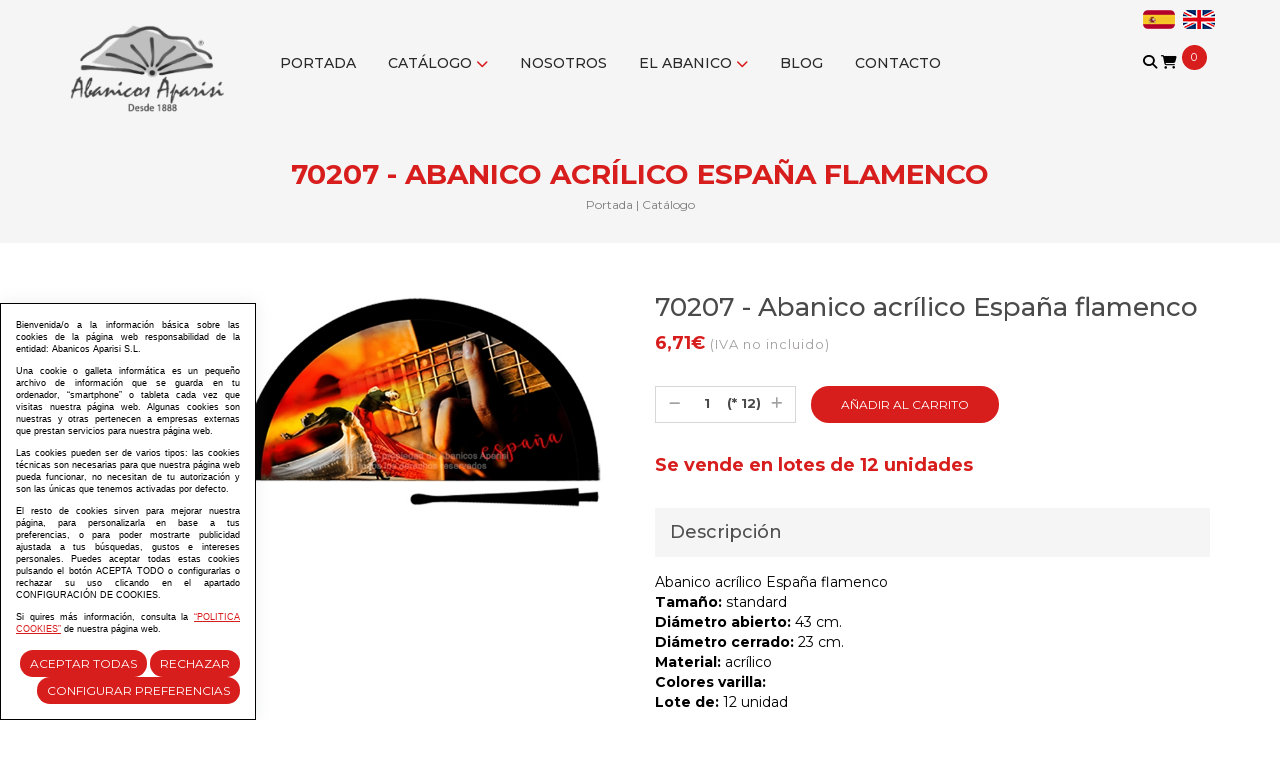

--- FILE ---
content_type: text/html; charset=UTF-8
request_url: https://www.abanicosaparisi.es/producto/70207-abanico-acrilico-espana-flamenco/
body_size: 7196
content:
	
<!DOCTYPE html PUBLIC "-//W3C//DTD XHTML 1.0 Transitional//EN" "http://www.w3.org/TR/xhtml1/DTD/xhtml1-transitional.dtd">
<html xmlns="http://www.w3.org/1999/xhtml" lang="es">
    <head>
        <title>70207 - Abanico acrílico España flamenco</title>
        <meta name="keywords" content=""/>
        <meta name="description" content=""/>
        <meta name="subject" content=""/>
        <meta name="author" content="Abanicos Aparisi"/>
        <meta http-equiv="Content-Type" content="text/html; charset=utf-8" /><!-- CSS Mínimo de Bootstrap -->
        <meta name="viewport" content="width=device-width, initial-scale=1, maximum-scale=1, user-scalable=no" />
        <link rel="preconnect" href="https://fonts.gstatic.com">
        <link href="https://fonts.googleapis.com/css2?family=Montserrat:wght@300;400;500;700&display=swap" rel="stylesheet">
        <link href="/css/web.css" rel="stylesheet" type="text/css" />
        <link rel="stylesheet" href="/css/fontawesome/css/all.css" />

        <script src="https://code.jquery.com/jquery-3.3.1.min.js" integrity="sha256-FgpCb/KJQlLNfOu91ta32o/NMZxltwRo8QtmkMRdAu8=" crossorigin="anonymous"></script>
        <script src="https://code.jquery.com/ui/1.12.0/jquery-ui.min.js" integrity="sha256-eGE6blurk5sHj+rmkfsGYeKyZx3M4bG+ZlFyA7Kns7E=" crossorigin="anonymous"></script>
        <script type="text/javascript" src="/scripts/web.js"></script>
        <script src="https://www.google.com/recaptcha/api.js" async defer></script>
        <link href="/files/productos/productos/G/70207.jpg" rel="image_src" />
        <link rel="canonical" href="https://www.abanicosaparisi.es/producto/70207-abanico-acrilico-espana-flamenco/" /><link rel="alternate" href="https://www.abanicosaparisi.es/en/7-Catalogueen/3-Souveniren/12-Acrylic-Hand-Fansen/11-Souvenir-genericoen/189-70207--Acrylic-fan-Spain-flamenco.htm" hreflang="en"/><link rel="alternate" href="https://www.abanicosaparisi.es/producto/70207-abanico-acrilico-espana-flamenco/" hreflang="es"/>
        
    </head>
    <body>
        <div id="main-header">
            <div class="container fondo-cabecera">
                <div class="row">
                    <div class="col-xs-4 visible-sm visible-xs">
                        <a href="#menu" class="botmenu"><span class="glyphicon glyphicon-menu-hamburger"></span></a>
                    </div>
                    <div class="col-md-2 col-xs-4">
                        <a href="https://www.abanicosaparisi.es" title="ABANICOS APARISI, S.L.">
                            <img class="logo" src="/images_web/logo.png" alt="70207 - Abanico acrílico España flamenco" border="0" /></a>
                    </div>
                    <div class="col-md-9">
                        
				<ul id="main-menu" class="nav nav-pills hidden-sm hidden-xs">
                    <li><a href="https://www.abanicosaparisi.es">Portada</a></li>
                    <li class="dropdown">
    <a class="dropdown-toggle" href="https://www.abanicosaparisi.es/es/7-Catalogo" >Catálogo <i class="fas fa-chevron-down"></i></a>
        <ul class="dropdown-menu desplegable" role="menu"><li><a href="https://www.abanicosaparisi.es/es/7-Catalogoes/1-Publicidad" title="Publicidad"  >
            Publicidad</a>
<ul><li><a href="https://www.abanicosaparisi.es/es/7-Catalogoes/1-Publicidades/4-Fabricacion-Espanola" title="Fabricación Española"  >
            Fabricación Española</a>

</li>
<li><a href="https://www.abanicosaparisi.es/es/7-Catalogoes/1-Publicidades/5-Fabricacion-China" title="Fabricación China"  >
            Fabricación China</a>

</li>
<li><a href="https://www.abanicosaparisi.es/es/7-Catalogoes/1-Publicidades/6-Personalizar-modelos" title="Personalizar modelos"  >
            Personalizar modelos</a>

</li>
</ul>
</li>
<li><a href="https://www.abanicosaparisi.es/es/7-Catalogoes/2-Regalo" title="Regalo"  >
            Regalo</a>
<ul><li><a href="https://www.abanicosaparisi.es/es/7-Catalogoes/2-Regaloes/7-Abanicos-Acrilico" title="Abanicos Acrílico"  >
            Abanicos Acrílico</a>

</li>
<li><a href="https://www.abanicosaparisi.es/es/7-Catalogoes/2-Regaloes/8-Abanicos-Madera" title="Abanicos Madera"  >
            Abanicos Madera</a>

</li>
<li><a href="https://www.abanicosaparisi.es/es/7-Catalogoes/2-Regaloes/18-Abanicos-Madera-Sublimacion" title="Abanicos Madera Sublimación"  >
            Abanicos Madera Sublimación</a>

</li>
<li><a href="https://www.abanicosaparisi.es/es/7-Catalogoes/2-Regaloes/9-Abanicos-Madera-Artesanal" title="Abanicos Madera Artesanal"  >
            Abanicos Madera Artesanal</a>

</li>
<li><a href="https://www.abanicosaparisi.es/es/7-Catalogoes/2-Regaloes/11-Novedades" title="Novedades"  >
            Novedades</a>

</li>
<li><a href="https://www.abanicosaparisi.es/es/7-Catalogoes/2-Regaloes/10-Abanicos-Plastico" title="Abanicos Plástico"  >
            Abanicos Plástico</a>

</li>
<li><a href="https://www.abanicosaparisi.es/es/7-Catalogoes/2-Regaloes/17-Accesorios" title="Accesorios"  >
            Accesorios</a>

</li>
</ul>
</li>
<li><a href="https://www.abanicosaparisi.es/es/7-Catalogoes/3-Souvenir" title="Souvenir"  >
            Souvenir</a>
<ul><li><a href="https://www.abanicosaparisi.es/es/7-Catalogoes/3-Souvenires/12-Abanicos-Acrilico" title="Abanicos Acrílico"  >
            Abanicos Acrílico</a>

</li>
<li><a href="https://www.abanicosaparisi.es/es/7-Catalogoes/3-Souvenires/19-Abanicos-Madera-Sublimacion" title="Abanicos Madera Sublimación"  >
            Abanicos Madera Sublimación</a>

</li>
<li><a href="https://www.abanicosaparisi.es/es/7-Catalogoes/3-Souvenires/13-Abanicos-Madera" title="Abanicos Madera"  >
            Abanicos Madera</a>

</li>
<li><a href="https://www.abanicosaparisi.es/es/7-Catalogoes/3-Souvenires/14-Abanicos-Plastico" title="Abanicos Plástico"  >
            Abanicos Plástico</a>

</li>
<li><a href="https://www.abanicosaparisi.es/es/7-Catalogoes/3-Souvenires/15-Novedades" title="Novedades"  >
            Novedades</a>

</li>
</ul>
</li>
</ul> 


</li>
<li><a href="https://www.abanicosaparisi.es/es/13-Nosotros" title="Nosotros" >Nosotros</a></li>
<li class="dropdown">
    <a class="dropdown-toggle" data-toggle="dropdown" href="#">El Abanico <i class="fas fa-chevron-down"></i></a>
        <ul class="dropdown-menu desplegable" role="menu"><li><a href="https://www.abanicosaparisi.es/es/24-El-Abanicoes/22-El-proceso" title="El proceso"  >
            El proceso</a>

</li>
<li><a href="https://www.abanicosaparisi.es/es/24-El-Abanicoes/21-El-lenguaje" title="El lenguaje"  >
            El lenguaje</a>

</li>
</ul> 


</li><li><a href="https://www.abanicosaparisi.es/es/1-Blog" title="Blog" >Blog</a></li>
<li><a href="https://www.abanicosaparisi.es/es/14-Contacto" title="Contacto" >Contacto</a></li>

                </ul>

<nav id="menu">
    <ul>
        <li><a href="https://www.abanicosaparisi.es">Portada</a></li>
        <li><a href="https://www.abanicosaparisi.es/es/7-Catalogo" title="Catálogo" >Catálogo</a>
    <ul><li><a href="https://www.abanicosaparisi.es/es/7-Catalogoes/1-Publicidad" title="Publicidad" >Publicidad</a>
    
</li><li><a href="https://www.abanicosaparisi.es/es/7-Catalogoes/2-Regalo" title="Regalo" >Regalo</a>
    
</li><li><a href="https://www.abanicosaparisi.es/es/7-Catalogoes/3-Souvenir" title="Souvenir" >Souvenir</a>
    
</li></ul>
</li><li><a href="https://www.abanicosaparisi.es/es/13-Nosotros" title="Nosotros" >Nosotros</a>
    
</li><li><a href="" title="El Abanico" >El Abanico</a>
    <ul><li><a href="https://www.abanicosaparisi.es/es/24-El-Abanicoes/22-El-proceso" title="El proceso" >El proceso</a>
    
</li><li><a href="https://www.abanicosaparisi.es/es/24-El-Abanicoes/21-El-lenguaje" title="El lenguaje" >El lenguaje</a>
    
</li></ul>
</li><li><a href="https://www.abanicosaparisi.es/es/1-Blog" title="Blog" >Blog</a>
    
</li><li><a href="https://www.abanicosaparisi.es/es/14-Contacto" title="Contacto" >Contacto</a>
    
</li>
            <li><a href="https://www.abanicosaparisi.es/es/-100-Mi-cuentaes/1-Blog" title="Área de Usuarios">
         Área de Usuarios</a>
     </li>
    

        <li> <a href="javascript:document.carrocompra.submit();" title="Ver Carro">Ver Carro - (0 Productos )</a></li>
        
    </ul>
</nav>
                    </div>
                    <div class="col-md-1 col-xs-4">
                        <div class="idiomas">
<script language="javascript">
<!--
function cambiaIdioma(idioma,url){
    document.idiomas.action=url+"/index.php";
	document.idiomas.idioma.value = idioma;
	document.idiomas.submit();
}
-->
</script>
<form name="idiomas" method="get" action="/index.php" target="_self">
	<input type="hidden" name="menu" value="7" >    <input type="hidden" name="id" value="189" >    <input type="hidden" name="producto/70207-abanico-acrilico-espana-flamenco/" value="" />
    	<input type="hidden" name="idioma" value="">
	</form>
         <input type="image" src="https://www.abanicosaparisi.es/files/idiomas/espanol/images/web_icon.png" alt="Espa&ntilde;ol" onClick="cambiaIdioma('es','https://www.abanicosaparisi.es');">&nbsp;
          <input type="image" src="https://www.abanicosaparisi.es/files/idiomas/ingles/images/web_icon.png" alt="Ingl&eacute;s" onClick="cambiaIdioma('en','https://www.abanicosaparisi.es');">&nbsp;
 
</div>
                        <a href="#!" class="buscador" ><i class="fas fa-search"></i></a>
                        <div class="divbuscador">
                            <form name="buscador2" method="get" action="/index.php" target="_self" style="display: flex">
                                <input type="hidden" name="idioma" value="es">
                                <input type="hidden" name="menu" value="7">
                                <input type="hidden" name="id" value="">
                                <input type="hidden" name="opcion" value="2">
                                <input type="text" name="buscartexto" placeholder="Escribe lo que buscas"/>
                                <button type="button"><i class="fas fa-times"></i></button>
                            </form>
                        </div>
                        <a class="carroestado" href="javascript:document.carrocompra.submit();" title="Ver Carro">
	<span id="carroestado_totalarticulos">0</span>
	<i class="fas fa-shopping-cart"></i>
</a>
<script type="text/javascript">
    function carrocompraAddProducto() {
        document.carrocompra.carroopcion.value = 2;
        document.carrocompra.action = "/vercarro.php";
        document.carrocompra.submit();

    }
    function carrocompraAddProductoFueraCatalogo() {
        document.carrocompra.carroopcion.value = 2;
        document.carrocompra.submit();
    }

</script>

<form name="carrocompra" method="get" action="https://www.abanicosaparisi.es/index.php" target="_self">
    <input type="hidden" name="idioma" value="es"/>
    <input type="hidden" name="menu" value="-400"/>
    <input type="hidden" name="ruta[]" value="0"/>
    
    <input type="hidden" name="carromenu" value="7"/>
    <input type="hidden" name="carroid" value=""/>
    <input type="hidden" name="carroopcion" value="0"/>
</form>
<a href="#" class="imple-enlace-pie2" onclick="carrocompraAddProductoFueraCatalogo();" title="Si el producto no está en nuestro cat&aacute;logo añ&aacute;dalo usted mismo haciendo click aqu&iacute;"></a>


                    </div>
                </div>
            </div>
        </div>
        <div class="titulo">
    <div class="container">
        <h1>70207 - Abanico acrílico España flamenco</h1>
        <div class="celdasituacion"><a href="https://www.abanicosaparisi.es" class="imple-enlasituacion" title="Portada">Portada</a> | <a href="https://www.abanicosaparisi.es/es/7-Catalogo" class="imple-enlasituacion" title="Catálogo">Catálogo</a>
</div>
    </div>
</div>
<div class="container">
    
    <script type="text/javascript">
    function productosAddCarro(producto, precio,cantidad,unidadesenvase=0) {
        document.carro.carroid.value = producto;
        document.carro.carroidprecio.value = precio;
        document.carro.carroidcantidad.value = cantidad;
        document.carro.carroidunidadesenvase.value = unidadesenvase;
        document.carro.submit();
        /*
         var variables = "";
         for(i=0; i<document.carro.elements.length; i++){
         variables += document.carro.elements[i].name + "=" + document.carro.elements[i].value + "&";
         }
         $(this).ekkoLightbox({
         remote: "/vercarro.htm?" + variables
         });
         return false;
         */
    }
</script>
<form name="carro" method="get" action="https://www.abanicosaparisi.es/index.php" target="_self">
    <input type="hidden" name="idioma" value="es"/>
    <input type="hidden" name="menu" value="-400"/>
    <input type="hidden" name="ruta[]" value="0"/>
    
    <input type="hidden" name="carroopcion" value="1"/>
    <input type="hidden" name="carroid" value=""/>
    <input type="hidden" name="carroidprecio" value=""/>
    <input type="hidden" name="carroidcantidad" value=""/>
    <input type="hidden" name="carroidunidadesenvase" value=""/>
    <input type="hidden" name="carromenu" value="7"/>
</form>

<form name="extendido" method="get" action="https://www.abanicosaparisi.es/index.php" target="_self">
    <input type="hidden" name="idioma" value="es" />
    <input type="hidden" name="menu" value="7" />
    <input type="hidden" name="id" value="189" />
    <input type="hidden" name="pagina" value="0" />
    <input type="hidden" name="opcion" value="0" />
    <input type="hidden" name="ordentipo" value="" />
    <input type="hidden" name="ordencampo" value="" />
    <input type="hidden" name="listadoformato" value="" />
    
    <input type="hidden" name="opinionesopcion" value=""/>
    <input type="hidden" name="extendidoopcion" value=""/>
    <input type="hidden" name="opinionespagina" value=""/>

</form>
<script type="text/javascript">
function extendidoIrOpcion(opcion,opcion2){
	document.extendido.extendidoopcion.value = opcion;
	document.extendido.opinionesopcion.value = opcion2;
	document.extendido.submit();
}

function consultarProducto(id){
    document.extendido.menu.value = 14;
    document.extendido.id.value = id;
    document.extendido.submit();

}

function volverAtras(){
	document.extendido.id.value = 0;
	document.extendido.submit();
}

function productosComprar(){
	var producto, precio, opcion, cantidad, unidadesenvase;
	precio = document.productoPrecio.precio.value;
       error  ="";

    if($("#cantidad").val())
        cantidad =  $("#cantidad").val();

    if($("#unidadesenvase").val())
        unidadesenvase = $("#unidadesenvase").val();


	if(MM_findObj("productosopciones")){//ficha extendidia
		producto = document.productosopciones.productosid.value;
		$('[name^="producto_opcion"]').each(function(indice, elemento) {
            opcion = $(elemento).attr("name").replace(/[^0-9]/gi, '');
            obligatorio=1;
            if($("#producto_obligatorio" + opcion).length){
                obligatorio= $("#producto_obligatorio" + opcion).val();
            }

			if($(elemento).val() != ''){
				producto += "_" + $(elemento).attr("name").replace(/[^0-9]/gi, '') + ":" + $(elemento).val();
			}else{
                if(obligatorio==1){
				    error = "Debe selecccionar las opciones antes de Añadir Carro. Gracias ";
                }
			}
		});
	}

    if(error == ""){
        productosAddCarro(producto,precio,cantidad,unidadesenvase);
        return;
    }else{
        alert(error);
    }    
}

function productosListaDeseos(id){
    document.carro.carroopcion.value = "1";
    document.carro.carroid.value = id;

    var variables = "ruta[]=6&";
    for(i=0; i<document.carro.elements.length; i++){
            if(document.carro.elements[i].name != "ruta[]" && document.carro.elements[i].name != "ruta")
                    variables += document.carro.elements[i].name + "=" + document.carro.elements[i].value + "&";
    }

    $(this).ekkoLightbox({
        remote: "/verlistadeseos.htm?" + variables
    });
    return false;
}

$(document).ready(function() {    
    productoActualizar_Opciones = function() {
        var atributos = '';

        atributos = $("#productosopciones").serializeArray();
        $.ajax({
            type: "POST",
            url: "/producto_actualizar_opciones.php",
            data: atributos,
            success: function(datos) {
                $("#error_preguntas").addClass("htmlTextoRojo");
                $("#error_preguntas").html(datos);
            },
            error: function(objeto, mensaje, otroobj) {
            }
        });
    };
});
</script>
<div style="clear:both;"></div>
<div id="error_preguntas"></div>

<div class="row">
    <div class="col-md-6">
        <div  id="imagenes">

    <div class="row">
        <div class="col-md-push-3 col-md-9 hidden-sm hidden-xs">
                <a href="https://www.abanicosaparisi.es/files/productos/productos/G/70207.jpg" data-toggle="lightbox" data-gallery="multiimages"><img src="https://www.abanicosaparisi.es/files/productos/productos/G/70207.jpg"  id="imagen_princpal"  title="" alt="" width="100%" border="0" /></a>
        </div>
        <div class="col-md-pull-9 col-md-3">
            
    
<div>
    <a class="hidden-sm hidden-xs itemgaleria" href="https://www.abanicosaparisi.es/files/productos/productos/G/70207.jpg" data-toggle="lightbox" title="70207 - Abanico acrílico España flamenco">
        <img src="https://www.abanicosaparisi.es/files/productos/productos/P/70207.jpg"  alt="70207 - Abanico acrílico España flamenco" border="0" width="100%"  />
    </a>
</div>

<div>
    <a class="hidden-sm hidden-xs itemgaleria" href="https://www.abanicosaparisi.es/files/productos/productos/G/70207-ficha.jpg" data-toggle="lightbox" title="70207 - Abanico acrílico España flamenco">
        <img src="https://www.abanicosaparisi.es/files/productos/productos/P/70207-ficha.jpg"  alt="70207 - Abanico acrílico España flamenco" border="0" width="100%"  />
    </a>
</div>


    <ul class="bxslider visible-xs visible-sm">
        
<li>
    <img src="https://www.abanicosaparisi.es/files/productos/productos/G/70207.jpg"  alt="70207 - Abanico acrílico España flamenco" border="0" width="100%"  />
</li>

<li>
    <img src="https://www.abanicosaparisi.es/files/productos/productos/G/70207-ficha.jpg"  alt="70207 - Abanico acrílico España flamenco" border="0" width="100%"  />
</li>

    </ul>
        </div>
    </div>
</div>


    </div>
    <div class="col-md-6">
        <h2 class="titularproducto">70207 - Abanico acr&iacute;lico Espa&ntilde;a flamenco</h2>
        <div id="celdaPrecio" class="borde-inferior"><div  class="htmlPrecio" style="text-align: left">
	<span class="htmlPreciotachado" ></span> 6,71&euro; <div class="infoiva" style="display: inline-block"> (IVA no incluido)</div>
</div>
<div id="dialogoCarro"></div></div>
        <div style="margin:30px 0;"></div>
        <form name="productoPrecio" action="">
            <input type="hidden" name="precio" value="6.71" />
            <input type="hidden" name="iva" value="21" />
        </form>
        <script language="javascript" src="/scripts/ajax.js" type="text/javascript"></script>
<form name="productosopciones" id="productosopciones" method="post" action="https://www.abanicosaparisi.es/index.php" target="_self">
    <input type="hidden" name="menu" value="7" />
    <input type="hidden" name="idioma" value="es" />
    <input type="hidden" name="id" value="189" />
    <input type="hidden" name="productosid" value="189" />
    

    
</form>

        <div style="display: flex">
            <div class="cat-valor">
    <div>
        <button id="restarcantidad" class="imgcantidad"><i class="fas fa-minus"></i></button>
        <input type="text" name="cantidad" id="cantidad" value="1" size="2" maxlength="3"  /> (* 12)
        <input type="hidden" name="unidadesenvase" id="unidadesenvase" value="12"  />
        <button id="sumarcantidad" class="imgcantidad"><i class="fas fa-plus"></i></button>
    </div>
    <script type="text/javascript">

        $(function(){

            $("#sumarcantidad").click(function(){
                var valor = parseInt($("#cantidad").val())+1;
                $("#cantidad").val(valor);

            });

            $("#restarcantidad").click(function(){
                var valor = $("#cantidad").val()-1;
                if(valor<1){
                    valor = 1;
                }
                $("#cantidad").val(valor);
            });


        });

    </script>
</div>


            <div id="stock">
                <input name='image' type='button' class='boton' onclick='productosComprar();' value='Añadir al carrito' />
            </div>
        </div>
        <div class="preciolote">
    Se vende en lotes de 12 unidades
</div>
        <div style="margin:30px 0;">
            <h3 class="encabezado">Descripción</h3>
            <p>Abanico acrílico España flamenco<br />
<strong>Tamaño:</strong> standard<br />
<strong>Diámetro abierto:</strong> 43 cm.<br />
<strong>Diámetro cerrado:</strong> 23 cm.<br />
<strong>Material:</strong> acrílico<br />
<strong>Colores varilla:</strong><br />
<strong>Lote de:</strong> 12 unidad</p>

        </div>
    </div>
</div>
    <div class="clearfix"></div>
    
    	
    
    <div>
	<h3 class="htmlCabecera">Productos Relacionados</h3>
	<table width="100%" cellspacing="2" cellpadding="2">
	<div class="col-md-4 col-xs-6">
    <div class="productodestacado">
        
        <a href="https://www.abanicosaparisi.es/producto/70199-abanico-acrilico-espana-guitarra/" class="imagenproducto">
            <img src="https://www.abanicosaparisi.es/files/productos/productos/P/70199.jpg" alt="70199 - Abanico acr&iacute;lico Espa&ntilde;a guitarra" />
        </a>
        <h3>
            <a href="https://www.abanicosaparisi.es/producto/70199-abanico-acrilico-espana-guitarra/" class="enlacetitular" title="70199 - Abanico acr&iacute;lico Espa&ntilde;a guitarra">70199 - Abanico acr&iacute;lico Espa&ntilde;a guitarra</a>
        </h3>
        <div  class="htmlPrecio">
	<span class="htmlPreciotachado" ></span> 7,22&euro;
</div>
<div class="infoiva"> (IVA no incluido)</div>
<div id="dialogoCarro"></div>
    </div>
</div><div class="col-md-4 col-xs-6">
    <div class="productodestacado">
        
        <a href="https://www.abanicosaparisi.es/producto/70219-abanico-acrilico-flamenca-trencadis/" class="imagenproducto">
            <img src="https://www.abanicosaparisi.es/files/productos/productos/P/70219.jpg" alt="70219 - Abanico acr&iacute;lico flamenca trencadis" />
        </a>
        <h3>
            <a href="https://www.abanicosaparisi.es/producto/70219-abanico-acrilico-flamenca-trencadis/" class="enlacetitular" title="70219 - Abanico acr&iacute;lico flamenca trencadis">70219 - Abanico acr&iacute;lico flamenca trencadis</a>
        </h3>
        <div  class="htmlPrecio">
	<span class="htmlPreciotachado" ></span> 7,22&euro;
</div>
<div class="infoiva"> (IVA no incluido)</div>
<div id="dialogoCarro"></div>
    </div>
</div><div class="col-md-4 col-xs-6">
    <div class="productodestacado">
        
        <a href="https://www.abanicosaparisi.es/producto/70196-abanico-acrilico-espana-flamenca/" class="imagenproducto">
            <img src="https://www.abanicosaparisi.es/files/productos/productos/P/70198-1.jpg" alt="70198 - Abanico acr&iacute;lico Espa&ntilde;a flamenca" />
        </a>
        <h3>
            <a href="https://www.abanicosaparisi.es/producto/70196-abanico-acrilico-espana-flamenca/" class="enlacetitular" title="70198 - Abanico acr&iacute;lico Espa&ntilde;a flamenca">70198 - Abanico acr&iacute;lico Espa&ntilde;a flamenca</a>
        </h3>
        <div  class="htmlPrecio">
	<span class="htmlPreciotachado" ></span> 7,22&euro;
</div>
<div class="infoiva"> (IVA no incluido)</div>
<div id="dialogoCarro"></div>
    </div>
</div>
	</table>
</div>
	
    
    

    
</div>
        <div class="fondopie">
<div class="container">
    <div class="row">
        <div class="col-md-4 logopie">
            <img src="/images_web/logo.png" alt="Abanicos Aparisi" class="img-responsive" />
            <p style="margin-top: 30px;line-height: 30px;">
                Email: <a href="mailto:aparisi@abanicosaparisi.es">aparisi@abanicosaparisi.es</a><br/>
                Tel: <a href="tel:+34 96 151 02 89">+34 96 151 02 89</a>
            </p>
            <p><strong>Abanicos Aparisi - Abanicos Personalizados Madrid y Abanicos para Bodas </strong></p>

<p>Aquella pequeña empresa que naciera al abrigo de un selecto público para el cual se elaboraban piezas de la más pura artesanía, es hoy un ente que opera a escala internacional dividiendo su producción entre Asia y Europa, y que exporta sus productos a países de los cinco continentes y un público cada vez más diverso.</p>


        </div>
        <div class="col-md-8">
            <div class="row">
                <div class="col-md-4">
                    <h3>Abanicos Aparisi</h3>
                    <ul>
                        <li><a href="https://www.abanicosaparisi.es/es/27-Abanicos-pintados-a-mano" class="enlace-pie" title="Abanicos pintados a mano" >Abanicos pintados a mano</a></li><li><a href="https://www.abanicosaparisi.es/es/29-Abanicos-personalizados" class="enlace-pie" title="Abanicos personalizados" >Abanicos personalizados</a></li><li><a href="https://www.abanicosaparisi.es/es/32-Abanicos-para-novia" class="enlace-pie" title="Abanicos para novia" >Abanicos para novia</a></li><li><a href="https://www.abanicosaparisi.es/producto/08-abanico-bambu-tela-colores-cajita/" class="enlace-pie" title="Abanicos para bodas" target='_self'>Abanicos para bodas</a></li><li><a href="https://www.abanicosaparisi.es/es/31-Abanicos-espanoles" class="enlace-pie" title="Abanicos españoles" >Abanicos españoles</a></li><li><a href="https://www.abanicosaparisi.es/es/30-Abanicos-baratos" class="enlace-pie" title="Abanicos baratos" >Abanicos baratos</a></li><li><a href="https://www.abanicosaparisi.es/es/23-Condiciones-de-compra" class="enlace-pie" title="Condiciones de compra" >Condiciones de compra</a></li><li><a href="https://www.abanicosaparisi.es/es/16-Aviso-legal" class="enlace-pie" title="Aviso legal" >Aviso legal</a></li><li><a href="https://www.abanicosaparisi.es/es/18-Politica-cookies" class="enlace-pie" title="Política cookies" >Política cookies</a></li><li><a href="https://www.abanicosaparisi.es/es/17-Politica-privacidad" class="enlace-pie" title="Política privacidad" >Política privacidad</a></li><li><a href="https://www.abanicosaparisi.es/es/25-Politica-de-redes-sociales" class="enlace-pie" title="Política de redes sociales" >Política de redes sociales</a></li><li><a href="https://www.abanicosaparisi.es/es/26-Politica-de-solicitudes-de-empleo" class="enlace-pie" title="Política de solicitudes de empleo" >Política de solicitudes de empleo</a></li>
                        <li><a href="https://www.abanicosaparisi.es/es/-200-Mapa-web" class="enlace-pie" title="Mapa web">Mapa web</a></li>
                    </ul>
                </div>
                <div class="col-md-4">
                    <h3>Catálogo</h3>
                    <ul>
                        <li><a href="https://www.abanicosaparisi.es/es/7-Catalogoes/1-Publicidad" class="enlace-pie" title="Publicidad" >Publicidad</a></li><li><a href="https://www.abanicosaparisi.es/es/7-Catalogoes/2-Regalo" class="enlace-pie" title="Regalo" >Regalo</a></li><li><a href="https://www.abanicosaparisi.es/es/7-Catalogoes/3-Souvenir" class="enlace-pie" title="Souvenir" >Souvenir</a></li>
                    </ul>
                </div>
                <div class="col-md-4">
                    <h3>Tienda</h3>
                    <ul>
                        <li>
                            <a class="enlace-pie" href="https://www.abanicosaparisi.es/es/-100-Mi-cuentaes/1-Blog">Mi cuenta</a>
                        </li>
                        <li>
                            <a class="enlace-pie" href="javascript:document.carrocompra.submit();">Carro compra</a>
                        </li>
                    </ul>

                    <p>
                        <a href="https://businessadapter.es/certificaciones/web-de-abanicos-aparisi-auditada/" target="_blank">
                        <img src="/images_web/bussines2025.png" alt="Certificado Sitio Web LSSI-CE" style="height:250px;" class="img-responsive" />
                        </a>
                    </p>
                </div>
            </div>
        </div>
    </div>
    <div class="creditos">
        <div style="font-size: 8px;">
                <p>ABANICOS APARISI S.L. ha recibido por parte de La Generalitat Valenciana, la cantidad de 100.000 € en apoyo al proyecto HISOLV/2021/3933/46 del PLAN EMPRESARIAL “PLAN RESISITIR PLUS”.<br/>
                ABANICOS APARISI S.L. ha recibido por parte de La Generalitat Valenciana, la cantidad de 7.000 € en apoyo al proyecto CMARTE/2021/265/46 del PLAN AYUDAS DIRECTAS ARTESANIA “CMARTE”. </p>
                <p>
                    <img src="/images_web/ayudas.jpg" alt="Generalitat Valenciana" style="width:150px;" class="img-responsive" />
                </p>
        </div>
        <div class="row">
            <div class="col-md-4">
                <a href="http://www.imediacomunicacion.com/" target="_blank" class="imple-enlace-pie" >Diseño y desarrollo web Im3diA comunicación</a>
            </div>
            <div class="col-md-2 text-center">
                <a class="enlace-pie" href="https://www.facebook.com/abanicosaparisisl" target="_blank"><i class="fab fa-facebook-f"></i></a>&nbsp;&nbsp;
                <a class="enlace-pie" href="https://twitter.com/aparisiabanicos" target="_blank"><i class="fab fa-twitter"></i></a>&nbsp;&nbsp;
                <a class="enlace-pie" href="#!" target="_blank"><i class="fab fa-instagram"></i></a>
            </div>
            <div class="col-md-6">
                <ul>
                    
                </ul>
            </div>
        </div>
    </div>
</div>
</div>


        
<div class="cookies" style="text-align:  justify;">
    <p>Bienvenida/o a la información básica sobre las cookies de la página web responsabilidad de la entidad: Abanicos Aparisi S.L.</p>

<p>Una cookie o galleta informática es un pequeño archivo de información que se guarda en tu ordenador, “smartphone” o tableta cada vez que visitas nuestra página web. Algunas cookies son nuestras y otras pertenecen a empresas externas que prestan servicios para nuestra página web.</p>

<p>Las cookies pueden ser de varios tipos: las cookies técnicas son necesarias para que nuestra página web pueda funcionar, no necesitan de tu autorización y son las únicas que tenemos activadas por defecto.</p>

<p>El resto de cookies sirven para mejorar nuestra página, para personalizarla en base a tus preferencias, o para poder mostrarte publicidad ajustada a tus búsquedas, gustos e intereses personales. Puedes aceptar todas estas cookies pulsando el botón ACEPTA TODO o configurarlas o rechazar su uso clicando en el apartado CONFIGURACIÓN DE COOKIES.</p>

<p>Si quires más información, consulta la <a href="/es/18/Politica-Cookies.html">“POLITICA COOKIES”</a> de nuestra página web.</p>

    <div class="text-right" style="margin-top:15px;">
        <a href="#!" onclick="okCookies(1)" class="btn boton botoncookies">Aceptar todas</a>
        <a href="#!" onclick="koCookies(0)" class="btn boton botoncookies">Rechazar</a>
        <a href="https://www.abanicosaparisi.es/es/-20/Configurar-Preferencias.html" class="btn boton botoncookies">Configurar Preferencias</a>
    </div>
    <script>
        function okCookies(value){
            $.post('/setcookies.php',{
                'cookie':value,
                'idioma': 'es',
                'cookie_analiticas': 1,
                'cookie_personalizacion': 1,
                'cookie_publicidad': 1,
                'cookie_valoracion': 1,
            }).done(function(){
                $(".cookies").fadeOut();
            });
        }

        function koCookies(value){
            $.post('/setcookies.php',{
                'cookie':value,
                'idioma': 'es',
                'cookie_analiticas': 0,
                'cookie_personalizacion': 0,
                'cookie_publicidad': 0,
                'cookie_valoracion': 0,
            }).done(function(){
                $(".cookies").fadeOut();
            });
        }
    </script>
</div>
        
    </body>

</html>


